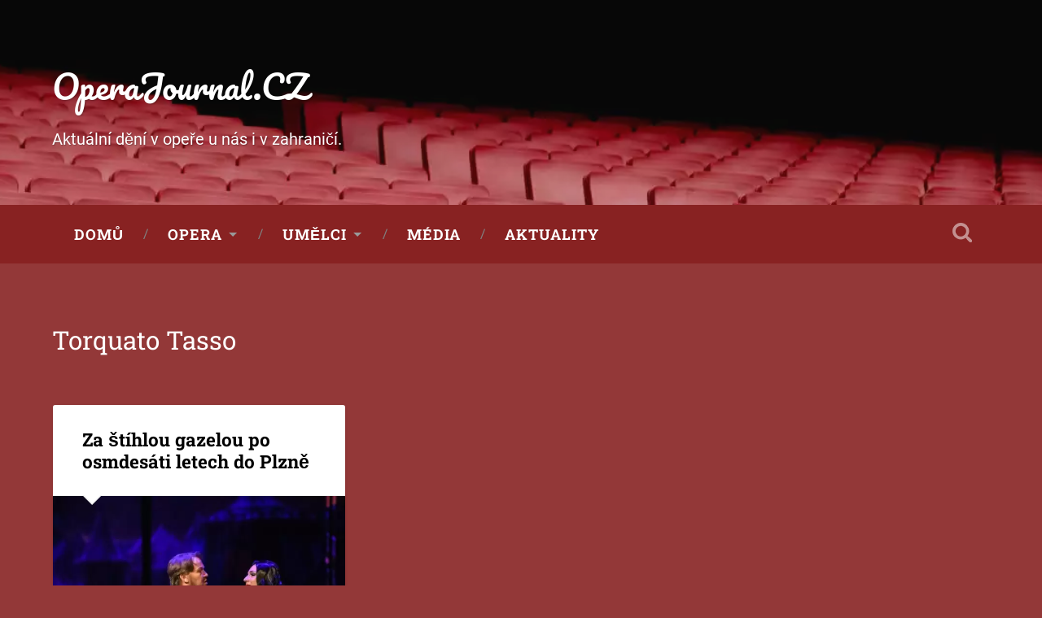

--- FILE ---
content_type: text/html; charset=UTF-8
request_url: https://operajournal.cz/tag/torquato-tasso/
body_size: 7842
content:
<!DOCTYPE html><html lang="cs"><head><meta charset="UTF-8"><meta name="viewport" content="width=device-width, initial-scale=1.0, maximum-scale=1.0, user-scalable=no" ><meta name='robots' content='index, follow, max-image-preview:large, max-snippet:-1, max-video-preview:-1' /><title>Torquato Tasso &#187; OperaJournal.CZ</title><meta name="description" content="Torquato Tasso &#187; OperaJournal.CZ" /><link rel="canonical" href="https://operajournal.cz/tag/torquato-tasso/" /><meta property="og:locale" content="cs_CZ" /><meta property="og:type" content="article" /><meta property="og:title" content="Torquato Tasso &#187; OperaJournal.CZ" /><meta property="og:description" content="Torquato Tasso &#187; OperaJournal.CZ" /><meta property="og:url" content="https://operajournal.cz/tag/torquato-tasso/" /><meta property="og:site_name" content="OperaJournal.CZ" /> <script type="application/ld+json" class="yoast-schema-graph">{"@context":"https://schema.org","@graph":[{"@type":"CollectionPage","@id":"https://operajournal.cz/tag/torquato-tasso/","url":"https://operajournal.cz/tag/torquato-tasso/","name":"Torquato Tasso &#187; OperaJournal.CZ","isPartOf":{"@id":"https://operajournal.cz/#website"},"primaryImageOfPage":{"@id":"https://operajournal.cz/tag/torquato-tasso/#primaryimage"},"image":{"@id":"https://operajournal.cz/tag/torquato-tasso/#primaryimage"},"thumbnailUrl":"https://operajournal.cz/wp-content/uploads/2023/02/armidaweb1500pixroot3384.jpg","description":"Torquato Tasso &#187; OperaJournal.CZ","breadcrumb":{"@id":"https://operajournal.cz/tag/torquato-tasso/#breadcrumb"},"inLanguage":"cs"},{"@type":"ImageObject","inLanguage":"cs","@id":"https://operajournal.cz/tag/torquato-tasso/#primaryimage","url":"https://operajournal.cz/wp-content/uploads/2023/02/armidaweb1500pixroot3384.jpg","contentUrl":"https://operajournal.cz/wp-content/uploads/2023/02/armidaweb1500pixroot3384.jpg","width":1350,"height":900,"caption":"Antonín Dvořák: Armida, DJKT Plzeň © Martina Root"},{"@type":"BreadcrumbList","@id":"https://operajournal.cz/tag/torquato-tasso/#breadcrumb","itemListElement":[{"@type":"ListItem","position":1,"name":"Domů","item":"https://operajournal.cz/"},{"@type":"ListItem","position":2,"name":"Torquato Tasso"}]},{"@type":"WebSite","@id":"https://operajournal.cz/#website","url":"https://operajournal.cz/","name":"OperaJournal.CZ","description":"Aktuální dění v opeře u nás i v zahraničí.","potentialAction":[{"@type":"SearchAction","target":{"@type":"EntryPoint","urlTemplate":"https://operajournal.cz/?s={search_term_string}"},"query-input":{"@type":"PropertyValueSpecification","valueRequired":true,"valueName":"search_term_string"}}],"inLanguage":"cs"}]}</script> <link href='https://fonts.gstatic.com' crossorigin='anonymous' rel='preconnect' /><style id='wp-img-auto-sizes-contain-inline-css' type='text/css'>img:is([sizes=auto i],[sizes^="auto," i]){contain-intrinsic-size:3000px 1500px}
/*# sourceURL=wp-img-auto-sizes-contain-inline-css */</style><style id='wp-block-library-inline-css' type='text/css'>:root{--wp-block-synced-color:#7a00df;--wp-block-synced-color--rgb:122,0,223;--wp-bound-block-color:var(--wp-block-synced-color);--wp-editor-canvas-background:#ddd;--wp-admin-theme-color:#007cba;--wp-admin-theme-color--rgb:0,124,186;--wp-admin-theme-color-darker-10:#006ba1;--wp-admin-theme-color-darker-10--rgb:0,107,160.5;--wp-admin-theme-color-darker-20:#005a87;--wp-admin-theme-color-darker-20--rgb:0,90,135;--wp-admin-border-width-focus:2px}@media (min-resolution:192dpi){:root{--wp-admin-border-width-focus:1.5px}}.wp-element-button{cursor:pointer}:root .has-very-light-gray-background-color{background-color:#eee}:root .has-very-dark-gray-background-color{background-color:#313131}:root .has-very-light-gray-color{color:#eee}:root .has-very-dark-gray-color{color:#313131}:root .has-vivid-green-cyan-to-vivid-cyan-blue-gradient-background{background:linear-gradient(135deg,#00d084,#0693e3)}:root .has-purple-crush-gradient-background{background:linear-gradient(135deg,#34e2e4,#4721fb 50%,#ab1dfe)}:root .has-hazy-dawn-gradient-background{background:linear-gradient(135deg,#faaca8,#dad0ec)}:root .has-subdued-olive-gradient-background{background:linear-gradient(135deg,#fafae1,#67a671)}:root .has-atomic-cream-gradient-background{background:linear-gradient(135deg,#fdd79a,#004a59)}:root .has-nightshade-gradient-background{background:linear-gradient(135deg,#330968,#31cdcf)}:root .has-midnight-gradient-background{background:linear-gradient(135deg,#020381,#2874fc)}:root{--wp--preset--font-size--normal:16px;--wp--preset--font-size--huge:42px}.has-regular-font-size{font-size:1em}.has-larger-font-size{font-size:2.625em}.has-normal-font-size{font-size:var(--wp--preset--font-size--normal)}.has-huge-font-size{font-size:var(--wp--preset--font-size--huge)}.has-text-align-center{text-align:center}.has-text-align-left{text-align:left}.has-text-align-right{text-align:right}.has-fit-text{white-space:nowrap!important}#end-resizable-editor-section{display:none}.aligncenter{clear:both}.items-justified-left{justify-content:flex-start}.items-justified-center{justify-content:center}.items-justified-right{justify-content:flex-end}.items-justified-space-between{justify-content:space-between}.screen-reader-text{border:0;clip-path:inset(50%);height:1px;margin:-1px;overflow:hidden;padding:0;position:absolute;width:1px;word-wrap:normal!important}.screen-reader-text:focus{background-color:#ddd;clip-path:none;color:#444;display:block;font-size:1em;height:auto;left:5px;line-height:normal;padding:15px 23px 14px;text-decoration:none;top:5px;width:auto;z-index:100000}html :where(.has-border-color){border-style:solid}html :where([style*=border-top-color]){border-top-style:solid}html :where([style*=border-right-color]){border-right-style:solid}html :where([style*=border-bottom-color]){border-bottom-style:solid}html :where([style*=border-left-color]){border-left-style:solid}html :where([style*=border-width]){border-style:solid}html :where([style*=border-top-width]){border-top-style:solid}html :where([style*=border-right-width]){border-right-style:solid}html :where([style*=border-bottom-width]){border-bottom-style:solid}html :where([style*=border-left-width]){border-left-style:solid}html :where(img[class*=wp-image-]){height:auto;max-width:100%}:where(figure){margin:0 0 1em}html :where(.is-position-sticky){--wp-admin--admin-bar--position-offset:var(--wp-admin--admin-bar--height,0px)}@media screen and (max-width:600px){html :where(.is-position-sticky){--wp-admin--admin-bar--position-offset:0px}}

/*# sourceURL=wp-block-library-inline-css */</style><style id='wp-block-paragraph-inline-css' type='text/css'>.is-small-text{font-size:.875em}.is-regular-text{font-size:1em}.is-large-text{font-size:2.25em}.is-larger-text{font-size:3em}.has-drop-cap:not(:focus):first-letter{float:left;font-size:8.4em;font-style:normal;font-weight:100;line-height:.68;margin:.05em .1em 0 0;text-transform:uppercase}body.rtl .has-drop-cap:not(:focus):first-letter{float:none;margin-left:.1em}p.has-drop-cap.has-background{overflow:hidden}:root :where(p.has-background){padding:1.25em 2.375em}:where(p.has-text-color:not(.has-link-color)) a{color:inherit}p.has-text-align-left[style*="writing-mode:vertical-lr"],p.has-text-align-right[style*="writing-mode:vertical-rl"]{rotate:180deg}
/*# sourceURL=https://operajournal.cz/wp-includes/blocks/paragraph/style.min.css */</style><style id='global-styles-inline-css' type='text/css'>:root{--wp--preset--aspect-ratio--square: 1;--wp--preset--aspect-ratio--4-3: 4/3;--wp--preset--aspect-ratio--3-4: 3/4;--wp--preset--aspect-ratio--3-2: 3/2;--wp--preset--aspect-ratio--2-3: 2/3;--wp--preset--aspect-ratio--16-9: 16/9;--wp--preset--aspect-ratio--9-16: 9/16;--wp--preset--color--black: #000000;--wp--preset--color--cyan-bluish-gray: #abb8c3;--wp--preset--color--white: #fff;--wp--preset--color--pale-pink: #f78da7;--wp--preset--color--vivid-red: #cf2e2e;--wp--preset--color--luminous-vivid-orange: #ff6900;--wp--preset--color--luminous-vivid-amber: #fcb900;--wp--preset--color--light-green-cyan: #7bdcb5;--wp--preset--color--vivid-green-cyan: #00d084;--wp--preset--color--pale-cyan-blue: #8ed1fc;--wp--preset--color--vivid-cyan-blue: #0693e3;--wp--preset--color--vivid-purple: #9b51e0;--wp--preset--color--operajournalcz-1: #cd9d36;--wp--preset--color--golden-yellow: #cda434;--wp--preset--color--dark-gray: #444;--wp--preset--color--medium-gray: #666;--wp--preset--color--light-gray: #888;--wp--preset--gradient--vivid-cyan-blue-to-vivid-purple: linear-gradient(135deg,rgb(6,147,227) 0%,rgb(155,81,224) 100%);--wp--preset--gradient--light-green-cyan-to-vivid-green-cyan: linear-gradient(135deg,rgb(122,220,180) 0%,rgb(0,208,130) 100%);--wp--preset--gradient--luminous-vivid-amber-to-luminous-vivid-orange: linear-gradient(135deg,rgb(252,185,0) 0%,rgb(255,105,0) 100%);--wp--preset--gradient--luminous-vivid-orange-to-vivid-red: linear-gradient(135deg,rgb(255,105,0) 0%,rgb(207,46,46) 100%);--wp--preset--gradient--very-light-gray-to-cyan-bluish-gray: linear-gradient(135deg,rgb(238,238,238) 0%,rgb(169,184,195) 100%);--wp--preset--gradient--cool-to-warm-spectrum: linear-gradient(135deg,rgb(74,234,220) 0%,rgb(151,120,209) 20%,rgb(207,42,186) 40%,rgb(238,44,130) 60%,rgb(251,105,98) 80%,rgb(254,248,76) 100%);--wp--preset--gradient--blush-light-purple: linear-gradient(135deg,rgb(255,206,236) 0%,rgb(152,150,240) 100%);--wp--preset--gradient--blush-bordeaux: linear-gradient(135deg,rgb(254,205,165) 0%,rgb(254,45,45) 50%,rgb(107,0,62) 100%);--wp--preset--gradient--luminous-dusk: linear-gradient(135deg,rgb(255,203,112) 0%,rgb(199,81,192) 50%,rgb(65,88,208) 100%);--wp--preset--gradient--pale-ocean: linear-gradient(135deg,rgb(255,245,203) 0%,rgb(182,227,212) 50%,rgb(51,167,181) 100%);--wp--preset--gradient--electric-grass: linear-gradient(135deg,rgb(202,248,128) 0%,rgb(113,206,126) 100%);--wp--preset--gradient--midnight: linear-gradient(135deg,rgb(2,3,129) 0%,rgb(40,116,252) 100%);--wp--preset--font-size--small: 16px;--wp--preset--font-size--medium: 20px;--wp--preset--font-size--large: 24px;--wp--preset--font-size--x-large: 42px;--wp--preset--font-size--regular: 18px;--wp--preset--font-size--larger: 32px;--wp--preset--spacing--20: 0.44rem;--wp--preset--spacing--30: 0.67rem;--wp--preset--spacing--40: 1rem;--wp--preset--spacing--50: 1.5rem;--wp--preset--spacing--60: 2.25rem;--wp--preset--spacing--70: 3.38rem;--wp--preset--spacing--80: 5.06rem;--wp--preset--shadow--natural: 6px 6px 9px rgba(0, 0, 0, 0.2);--wp--preset--shadow--deep: 12px 12px 50px rgba(0, 0, 0, 0.4);--wp--preset--shadow--sharp: 6px 6px 0px rgba(0, 0, 0, 0.2);--wp--preset--shadow--outlined: 6px 6px 0px -3px rgb(255, 255, 255), 6px 6px rgb(0, 0, 0);--wp--preset--shadow--crisp: 6px 6px 0px rgb(0, 0, 0);}:where(.is-layout-flex){gap: 0.5em;}:where(.is-layout-grid){gap: 0.5em;}body .is-layout-flex{display: flex;}.is-layout-flex{flex-wrap: wrap;align-items: center;}.is-layout-flex > :is(*, div){margin: 0;}body .is-layout-grid{display: grid;}.is-layout-grid > :is(*, div){margin: 0;}:where(.wp-block-columns.is-layout-flex){gap: 2em;}:where(.wp-block-columns.is-layout-grid){gap: 2em;}:where(.wp-block-post-template.is-layout-flex){gap: 1.25em;}:where(.wp-block-post-template.is-layout-grid){gap: 1.25em;}.has-black-color{color: var(--wp--preset--color--black) !important;}.has-cyan-bluish-gray-color{color: var(--wp--preset--color--cyan-bluish-gray) !important;}.has-white-color{color: var(--wp--preset--color--white) !important;}.has-pale-pink-color{color: var(--wp--preset--color--pale-pink) !important;}.has-vivid-red-color{color: var(--wp--preset--color--vivid-red) !important;}.has-luminous-vivid-orange-color{color: var(--wp--preset--color--luminous-vivid-orange) !important;}.has-luminous-vivid-amber-color{color: var(--wp--preset--color--luminous-vivid-amber) !important;}.has-light-green-cyan-color{color: var(--wp--preset--color--light-green-cyan) !important;}.has-vivid-green-cyan-color{color: var(--wp--preset--color--vivid-green-cyan) !important;}.has-pale-cyan-blue-color{color: var(--wp--preset--color--pale-cyan-blue) !important;}.has-vivid-cyan-blue-color{color: var(--wp--preset--color--vivid-cyan-blue) !important;}.has-vivid-purple-color{color: var(--wp--preset--color--vivid-purple) !important;}.has-black-background-color{background-color: var(--wp--preset--color--black) !important;}.has-cyan-bluish-gray-background-color{background-color: var(--wp--preset--color--cyan-bluish-gray) !important;}.has-white-background-color{background-color: var(--wp--preset--color--white) !important;}.has-pale-pink-background-color{background-color: var(--wp--preset--color--pale-pink) !important;}.has-vivid-red-background-color{background-color: var(--wp--preset--color--vivid-red) !important;}.has-luminous-vivid-orange-background-color{background-color: var(--wp--preset--color--luminous-vivid-orange) !important;}.has-luminous-vivid-amber-background-color{background-color: var(--wp--preset--color--luminous-vivid-amber) !important;}.has-light-green-cyan-background-color{background-color: var(--wp--preset--color--light-green-cyan) !important;}.has-vivid-green-cyan-background-color{background-color: var(--wp--preset--color--vivid-green-cyan) !important;}.has-pale-cyan-blue-background-color{background-color: var(--wp--preset--color--pale-cyan-blue) !important;}.has-vivid-cyan-blue-background-color{background-color: var(--wp--preset--color--vivid-cyan-blue) !important;}.has-vivid-purple-background-color{background-color: var(--wp--preset--color--vivid-purple) !important;}.has-black-border-color{border-color: var(--wp--preset--color--black) !important;}.has-cyan-bluish-gray-border-color{border-color: var(--wp--preset--color--cyan-bluish-gray) !important;}.has-white-border-color{border-color: var(--wp--preset--color--white) !important;}.has-pale-pink-border-color{border-color: var(--wp--preset--color--pale-pink) !important;}.has-vivid-red-border-color{border-color: var(--wp--preset--color--vivid-red) !important;}.has-luminous-vivid-orange-border-color{border-color: var(--wp--preset--color--luminous-vivid-orange) !important;}.has-luminous-vivid-amber-border-color{border-color: var(--wp--preset--color--luminous-vivid-amber) !important;}.has-light-green-cyan-border-color{border-color: var(--wp--preset--color--light-green-cyan) !important;}.has-vivid-green-cyan-border-color{border-color: var(--wp--preset--color--vivid-green-cyan) !important;}.has-pale-cyan-blue-border-color{border-color: var(--wp--preset--color--pale-cyan-blue) !important;}.has-vivid-cyan-blue-border-color{border-color: var(--wp--preset--color--vivid-cyan-blue) !important;}.has-vivid-purple-border-color{border-color: var(--wp--preset--color--vivid-purple) !important;}.has-vivid-cyan-blue-to-vivid-purple-gradient-background{background: var(--wp--preset--gradient--vivid-cyan-blue-to-vivid-purple) !important;}.has-light-green-cyan-to-vivid-green-cyan-gradient-background{background: var(--wp--preset--gradient--light-green-cyan-to-vivid-green-cyan) !important;}.has-luminous-vivid-amber-to-luminous-vivid-orange-gradient-background{background: var(--wp--preset--gradient--luminous-vivid-amber-to-luminous-vivid-orange) !important;}.has-luminous-vivid-orange-to-vivid-red-gradient-background{background: var(--wp--preset--gradient--luminous-vivid-orange-to-vivid-red) !important;}.has-very-light-gray-to-cyan-bluish-gray-gradient-background{background: var(--wp--preset--gradient--very-light-gray-to-cyan-bluish-gray) !important;}.has-cool-to-warm-spectrum-gradient-background{background: var(--wp--preset--gradient--cool-to-warm-spectrum) !important;}.has-blush-light-purple-gradient-background{background: var(--wp--preset--gradient--blush-light-purple) !important;}.has-blush-bordeaux-gradient-background{background: var(--wp--preset--gradient--blush-bordeaux) !important;}.has-luminous-dusk-gradient-background{background: var(--wp--preset--gradient--luminous-dusk) !important;}.has-pale-ocean-gradient-background{background: var(--wp--preset--gradient--pale-ocean) !important;}.has-electric-grass-gradient-background{background: var(--wp--preset--gradient--electric-grass) !important;}.has-midnight-gradient-background{background: var(--wp--preset--gradient--midnight) !important;}.has-small-font-size{font-size: var(--wp--preset--font-size--small) !important;}.has-medium-font-size{font-size: var(--wp--preset--font-size--medium) !important;}.has-large-font-size{font-size: var(--wp--preset--font-size--large) !important;}.has-x-large-font-size{font-size: var(--wp--preset--font-size--x-large) !important;}
/*# sourceURL=global-styles-inline-css */</style><style id='classic-theme-styles-inline-css' type='text/css'>/*! This file is auto-generated */
.wp-block-button__link{color:#fff;background-color:#32373c;border-radius:9999px;box-shadow:none;text-decoration:none;padding:calc(.667em + 2px) calc(1.333em + 2px);font-size:1.125em}.wp-block-file__button{background:#32373c;color:#fff;text-decoration:none}
/*# sourceURL=/wp-includes/css/classic-themes.min.css */</style><link rel='stylesheet' id='bb-tcs-editor-style-shared-css' href='https://operajournal.cz/wp-content/cache/autoptimize/css/autoptimize_single_9f72c23fbfe4c86dc089d013fd468554.css' type='text/css' media='all' /><link rel='stylesheet' id='themezee-custom-color-palette-css' href='https://operajournal.cz/wp-content/cache/autoptimize/css/autoptimize_single_f9eed0b287aa3d9d4a1faf0c6fef37c3.css' type='text/css' media='all' /><link rel='stylesheet' id='theme-my-login-css' href='https://operajournal.cz/wp-content/plugins/theme-my-login/assets/styles/theme-my-login.min.css' type='text/css' media='all' /><link rel='stylesheet' id='parent-style-css' href='https://operajournal.cz/wp-content/cache/autoptimize/css/autoptimize_single_421b0e9c236dcc6477f253dd397220b5.css' type='text/css' media='all' /><link rel='stylesheet' id='child-style-css' href='https://operajournal.cz/wp-content/cache/autoptimize/css/autoptimize_single_346afa2dad14182c3722f853f417dc2b.css' type='text/css' media='all' /><link rel='stylesheet' id='baskerville_googleFonts-css' href='https://operajournal.cz/wp-content/cache/autoptimize/css/autoptimize_single_0eb7531b9c0414f1530f0d5a70f51c50.css' type='text/css' media='all' /><link rel='stylesheet' id='baskerville_style-css' href='https://operajournal.cz/wp-content/cache/autoptimize/css/autoptimize_single_421b0e9c236dcc6477f253dd397220b5.css' type='text/css' media='all' /> <script defer type="text/javascript" src="https://operajournal.cz/wp-includes/js/jquery/jquery.min.js" id="jquery-core-js"></script> <script defer type="text/javascript" src="https://operajournal.cz/wp-includes/js/jquery/jquery-migrate.min.js" id="jquery-migrate-js"></script> <script defer type="text/javascript" src="https://operajournal.cz/wp-includes/js/imagesloaded.min.js" id="imagesloaded-js"></script> <script defer type="text/javascript" src="https://operajournal.cz/wp-includes/js/masonry.min.js" id="masonry-js"></script> <script defer type="text/javascript" src="https://operajournal.cz/wp-content/themes/baskerville/assets/js/jquery.flexslider-min.js" id="baskerville_flexslider-js"></script> <script defer type="text/javascript" src="https://operajournal.cz/wp-content/cache/autoptimize/js/autoptimize_single_5b4d6b49ca14e39f84e04373e8e09990.js" id="baskerville_global-js"></script> <script defer src="https://www.googletagmanager.com/gtag/js?id=G-EEWD3V9JGM"></script> <script defer src="[data-uri]"></script><script defer src="[data-uri]"></script><style type="text/css">.recentcomments a{display:inline !important;padding:0 !important;margin:0 !important;}</style></head><body class="archive tag tag-torquato-tasso tag-1904 wp-theme-baskerville wp-child-theme-operajournalcz has-featured-image"> <a class="skip-link button" href="#site-content">Přeskočit na obsah</a><div class="lazyload header section small-padding bg-dark bg-image" data-bg="https://operajournal.cz/wp-content/uploads/2021/11/sedacky.jpg" style="background-image: url(data:image/svg+xml,%3Csvg%20xmlns=%22http://www.w3.org/2000/svg%22%20viewBox=%220%200%20500%20300%22%3E%3C/svg%3E);"><div class="cover"></div><div class="header-search-block bg-graphite hidden"><form role="search"  method="get" class="searchform" action="https://operajournal.cz/"> <label for="search-form-6970d27558ebd"> <span class="screen-reader-text">Hledat:</span> <input type="search" id="search-form-6970d27558ebd" class="search-field" placeholder="Vyhledávací formulář" value="" name="s" /> </label> <input type="submit" class="searchsubmit" value="Hledat" /></form></div><div class="header-inner section-inner"><div class="blog-title"> <a href="https://operajournal.cz" rel="home">OperaJournal.CZ</a></div><h3 class="blog-description">Aktuální dění v opeře u nás i v zahraničí.</h3></div></div><div class="navigation section no-padding bg-dark"><div class="navigation-inner section-inner"> <button class="nav-toggle toggle fleft hidden"><div class="bar"></div><div class="bar"></div><div class="bar"></div> </button><ul class="main-menu"><li id="menu-item-16" class="menu-item menu-item-type-custom menu-item-object-custom menu-item-16"><a href="/">Domů</a></li><li id="menu-item-30" class="menu-item menu-item-type-taxonomy menu-item-object-category menu-item-has-children has-children menu-item-30"><a href="https://operajournal.cz/category/opera/">Opera</a><ul class="sub-menu"><li id="menu-item-33" class="menu-item menu-item-type-taxonomy menu-item-object-category menu-item-33"><a href="https://operajournal.cz/category/opera/cesko/">Opera v tuzemsku</a></li><li id="menu-item-34" class="menu-item menu-item-type-taxonomy menu-item-object-category menu-item-34"><a href="https://operajournal.cz/category/opera/zahranicni/">Opera v zahraničí</a></li><li id="menu-item-35" class="menu-item menu-item-type-taxonomy menu-item-object-category menu-item-35"><a href="https://operajournal.cz/category/opera/koncerty/">Koncerty</a></li><li id="menu-item-36" class="menu-item menu-item-type-taxonomy menu-item-object-category menu-item-36"><a href="https://operajournal.cz/category/opera/historie/">Z historie</a></li></ul></li><li id="menu-item-31" class="menu-item menu-item-type-taxonomy menu-item-object-category menu-item-has-children has-children menu-item-31"><a href="https://operajournal.cz/category/umelci/">Umělci</a><ul class="sub-menu"><li id="menu-item-37" class="menu-item menu-item-type-taxonomy menu-item-object-category menu-item-37"><a href="https://operajournal.cz/category/umelci/rozhovory/">Rozhovory</a></li><li id="menu-item-38" class="menu-item menu-item-type-taxonomy menu-item-object-category menu-item-38"><a href="https://operajournal.cz/category/umelci/vyroci/">Výročí</a></li><li id="menu-item-39" class="menu-item menu-item-type-taxonomy menu-item-object-category menu-item-39"><a href="https://operajournal.cz/category/umelci/profily/">Profily</a></li><li id="menu-item-642" class="menu-item menu-item-type-taxonomy menu-item-object-category menu-item-642"><a href="https://operajournal.cz/category/umelci/umelci-aktuality/">Umělci Aktuality</a></li></ul></li><li id="menu-item-29" class="menu-item menu-item-type-taxonomy menu-item-object-category menu-item-29"><a href="https://operajournal.cz/category/media/">Média</a></li><li id="menu-item-32" class="menu-item menu-item-type-taxonomy menu-item-object-category menu-item-32"><a href="https://operajournal.cz/category/aktuality/">Aktuality</a></li></ul> <button class="search-toggle toggle fright"> <span class="screen-reader-text">Přepnout vyhledávací pole</span> </button><div class="clear"></div></div></div><div class="mobile-navigation section bg-graphite no-padding hidden"><ul class="mobile-menu"><li class="menu-item menu-item-type-custom menu-item-object-custom menu-item-16"><a href="/">Domů</a></li><li class="menu-item menu-item-type-taxonomy menu-item-object-category menu-item-has-children has-children menu-item-30"><a href="https://operajournal.cz/category/opera/">Opera</a><ul class="sub-menu"><li class="menu-item menu-item-type-taxonomy menu-item-object-category menu-item-33"><a href="https://operajournal.cz/category/opera/cesko/">Opera v tuzemsku</a></li><li class="menu-item menu-item-type-taxonomy menu-item-object-category menu-item-34"><a href="https://operajournal.cz/category/opera/zahranicni/">Opera v zahraničí</a></li><li class="menu-item menu-item-type-taxonomy menu-item-object-category menu-item-35"><a href="https://operajournal.cz/category/opera/koncerty/">Koncerty</a></li><li class="menu-item menu-item-type-taxonomy menu-item-object-category menu-item-36"><a href="https://operajournal.cz/category/opera/historie/">Z historie</a></li></ul></li><li class="menu-item menu-item-type-taxonomy menu-item-object-category menu-item-has-children has-children menu-item-31"><a href="https://operajournal.cz/category/umelci/">Umělci</a><ul class="sub-menu"><li class="menu-item menu-item-type-taxonomy menu-item-object-category menu-item-37"><a href="https://operajournal.cz/category/umelci/rozhovory/">Rozhovory</a></li><li class="menu-item menu-item-type-taxonomy menu-item-object-category menu-item-38"><a href="https://operajournal.cz/category/umelci/vyroci/">Výročí</a></li><li class="menu-item menu-item-type-taxonomy menu-item-object-category menu-item-39"><a href="https://operajournal.cz/category/umelci/profily/">Profily</a></li><li class="menu-item menu-item-type-taxonomy menu-item-object-category menu-item-642"><a href="https://operajournal.cz/category/umelci/umelci-aktuality/">Umělci Aktuality</a></li></ul></li><li class="menu-item menu-item-type-taxonomy menu-item-object-category menu-item-29"><a href="https://operajournal.cz/category/media/">Média</a></li><li class="menu-item menu-item-type-taxonomy menu-item-object-category menu-item-32"><a href="https://operajournal.cz/category/aktuality/">Aktuality</a></li></ul></div><div class="wrapper section medium-padding" id="site-content"><div class="page-title section-inner"><h1> <span class="top">Štítek</span> <span class="bottom">Torquato Tasso</span></h1></div><div class="content section-inner"><div class="posts"><div class="post-container"><div id="post-7277" class="post-7277 post type-post status-publish format-standard has-post-thumbnail hentry category-cesko tag-basak tag-bartos tag-zicha tag-armida tag-vrchlicky tag-osvobozeny-jerusalem tag-torquato-tasso tag-baxa-norbert tag-briscein tag-bruckler tag-hnyk tag-korinek tag-moravec tag-sehnoutkova tag-veberova tag-benci tag-dvorak-antonin tag-kovacic tag-orchestr-opery-djkt tag-sbor-opery-djkt"><div class="post-header"><h2 class="post-title"><a href="https://operajournal.cz/2023/02/za-stihlou-gazelou-po-osmdesati-letech-do-plzne/" rel="bookmark">Za štíhlou gazelou po osmdesáti letech do Plzně</a></h2></div><div class="featured-media"> <a href="https://operajournal.cz/2023/02/za-stihlou-gazelou-po-osmdesati-letech-do-plzne/" rel="bookmark"> <picture><source data-srcset="https://operajournal.cz/wp-content/uploads/2023/02/armidaweb1500pixroot3384-600x400.jpg.webp 600w, https://operajournal.cz/wp-content/uploads/2023/02/armidaweb1500pixroot3384-300x200.jpg.webp 300w, https://operajournal.cz/wp-content/uploads/2023/02/armidaweb1500pixroot3384-1024x683.jpg.webp 1024w, https://operajournal.cz/wp-content/uploads/2023/02/armidaweb1500pixroot3384-768x512.jpg.webp 768w, https://operajournal.cz/wp-content/uploads/2023/02/armidaweb1500pixroot3384-945x630.jpg.webp 945w, https://operajournal.cz/wp-content/uploads/2023/02/armidaweb1500pixroot3384.jpg.webp 1350w" sizes="(max-width: 600px) 100vw, 600px" type="image/webp"><img width="600" height="400" src="https://operajournal.cz/wp-content/uploads/2023/02/armidaweb1500pixroot3384-600x400.jpg" class="attachment-post-thumbnail size-post-thumbnail wp-post-image webpexpress-processed" alt="" decoding="async" fetchpriority="high" srcset="https://operajournal.cz/wp-content/uploads/2023/02/armidaweb1500pixroot3384-600x400.jpg 600w, https://operajournal.cz/wp-content/uploads/2023/02/armidaweb1500pixroot3384-300x200.jpg 300w, https://operajournal.cz/wp-content/uploads/2023/02/armidaweb1500pixroot3384-1024x683.jpg 1024w, https://operajournal.cz/wp-content/uploads/2023/02/armidaweb1500pixroot3384-768x512.jpg 768w, https://operajournal.cz/wp-content/uploads/2023/02/armidaweb1500pixroot3384-945x630.jpg 945w, https://operajournal.cz/wp-content/uploads/2023/02/armidaweb1500pixroot3384.jpg 1350w" sizes="(max-width: 600px) 100vw, 600px"></picture> </a></div><div class="post-excerpt"><p>Po dlouhých letech absence na českých jevištích uvedou v&nbsp;sezóně 2022/2023 hned dva české operní soubory poslední operu Antonína Dvořáka ARMIDA. Tím prvním je soubor Opery DJKT v&nbsp;Plzni, kam se Dvořákův opus vrací po dlouhých osmdesáti letech. Minulou sobotu se zde&#8230; <a class="more-link" href="https://operajournal.cz/2023/02/za-stihlou-gazelou-po-osmdesati-letech-do-plzne/">Pokračovat ve čtení &rarr;</a></p></div><div class="post-meta"> <a class="post-date" href="https://operajournal.cz/2023/02/za-stihlou-gazelou-po-osmdesati-letech-do-plzne/">1. 2. 2023</a> <a href="https://operajournal.cz/2023/02/za-stihlou-gazelou-po-osmdesati-letech-do-plzne/#respond" class="post-comments" >0</a><div class="clear"></div></div></div></div></div></div><div class="clear"></div></div><div class="footer section medium-padding bg-graphite"><div class="section-inner row"><div class="column column-1 one-third"><div class="widgets"><div class="widget_text widget widget_custom_html"><div class="widget_text widget-content"><h3 class="widget-title">O nás</h3><div class="textwidget custom-html-widget"><ul><li><a href="/o-nas/opera-journal">O OperaJournal</a></li><li><a href=/kontakt>Kontakt</a></li><li><a href=/pravidla-diskuze>Pravidla diskuze</a></li><li><a href=/spoluprace>Spolupráce s námi</a></li><li><a href=/osobni-udaje>Ochrana osobních údajů</a></li></ul></div></div><div class="clear"></div></div></div></div><div class="column column-2 one-third"><div class="widgets"><div class="widget_text widget widget_custom_html"><div class="widget_text widget-content"><div class="textwidget custom-html-widget"><ul><li><a href="/stitky">Štítky</a></li><li><a href="/login">Přihlášení</a></li></ul></div></div><div class="clear"></div></div></div></div><div class="column column-3 one-third"><div class="widgets"><div class="widget_text widget widget_custom_html"><div class="widget_text widget-content"><div class="textwidget custom-html-widget"><ul><li><a href="/odkazy">Odkazy</a></li></ul></div></div><div class="clear"></div></div></div></div><div class="clear"></div></div></div><div class="credits section bg-dark small-padding"><div class="credits-inner section-inner"><p class="credits-left fleft"> &copy; 2026 <a href="https://operajournal.cz/">OperaJournal.CZ</a><span> &mdash; Běží na <a href="http://www.wordpress.org">WordPress</a></span></p><p class="credits-right fright"> <span>Šablonu vytvořil <a href="https://andersnoren.se">Anders Noren</a> &mdash; </span><a class="tothetop" href="#">Nahoru &uarr;</a></p><div class="clear"></div></div></div> <script type="speculationrules">{"prefetch":[{"source":"document","where":{"and":[{"href_matches":"/*"},{"not":{"href_matches":["/wp-*.php","/wp-admin/*","/wp-content/uploads/*","/wp-content/*","/wp-content/plugins/*","/wp-content/themes/operajournalcz/*","/wp-content/themes/baskerville/*","/*\\?(.+)"]}},{"not":{"selector_matches":"a[rel~=\"nofollow\"]"}},{"not":{"selector_matches":".no-prefetch, .no-prefetch a"}}]},"eagerness":"conservative"}]}</script> <noscript><style>.lazyload{display:none;}</style></noscript><script data-noptimize="1">window.lazySizesConfig=window.lazySizesConfig||{};window.lazySizesConfig.loadMode=1;</script><script defer data-noptimize="1" src='https://operajournal.cz/wp-content/plugins/autoptimize/classes/external/js/lazysizes.min.js'></script><script defer id="theme-my-login-js-extra" src="[data-uri]"></script> <script defer type="text/javascript" src="https://operajournal.cz/wp-content/plugins/theme-my-login/assets/scripts/theme-my-login.min.js" id="theme-my-login-js"></script> </body></html>

--- FILE ---
content_type: application/javascript
request_url: https://operajournal.cz/wp-content/cache/autoptimize/js/autoptimize_single_5b4d6b49ca14e39f84e04373e8e09990.js
body_size: 607
content:
jQuery(document).ready(function($){$wrapper=$('.posts');if($wrapper.length){$grid=$wrapper.imagesLoaded(function(){$grid=$wrapper.masonry({itemSelector:'.post-container',stagger:0,transitionDuration:0,});});setTimeout(function(){$grid.masonry();},500);setTimeout(function(){$grid.masonry();},1000);setTimeout(function(){$grid.masonry();},1500);setTimeout(function(){$grid.masonry();},2000);setTimeout(function(){$grid.masonry();},2500);}
$(".nav-toggle").on("click",function(){$(this).toggleClass("active");$(".mobile-navigation").slideToggle();});$(".search-toggle").on("click",function(){$(this).toggleClass("active");$(".header-search-block").slideToggle();if($(this).hasClass('active')){$(".header-search-block .search-field").focus();}else{$(".header-search-block .search-field").blur();}
return false;});$(window).resize(function(){if($(window).width()>1000){$(".nav-toggle").removeClass("active");$(".mobile-navigation").hide();}});$('.main-menu a').on('blur focus',function(e){$(this).parents('li.menu-item-has-children').toggleClass('focus');});$(".flexslider").flexslider({animation:"slide",controlNav:false,prevText:"Previous",nextText:"Next",smoothHeight:true});var vidSelector=".post iframe, .post object, .post video, .widget-content iframe, .widget-content object, .widget-content iframe";var resizeVideo=function(sSel){$(sSel).each(function(){var $video=$(this),$container=$video.parent(),iTargetWidth=$container.width();if(!$video.attr("data-origwidth")){$video.attr("data-origwidth",$video.attr("width"));$video.attr("data-origheight",$video.attr("height"));}
var ratio=iTargetWidth/$video.attr("data-origwidth");$video.css("width",iTargetWidth+"px");$video.css("height",($video.attr("data-origheight")*ratio)+"px");});};resizeVideo(vidSelector);$(window).resize(function(){resizeVideo(vidSelector);});$('.tothetop').click(function(){$('html,body').animate({scrollTop:0},500);$(this).unbind("mouseenter mouseleave");return false;});});